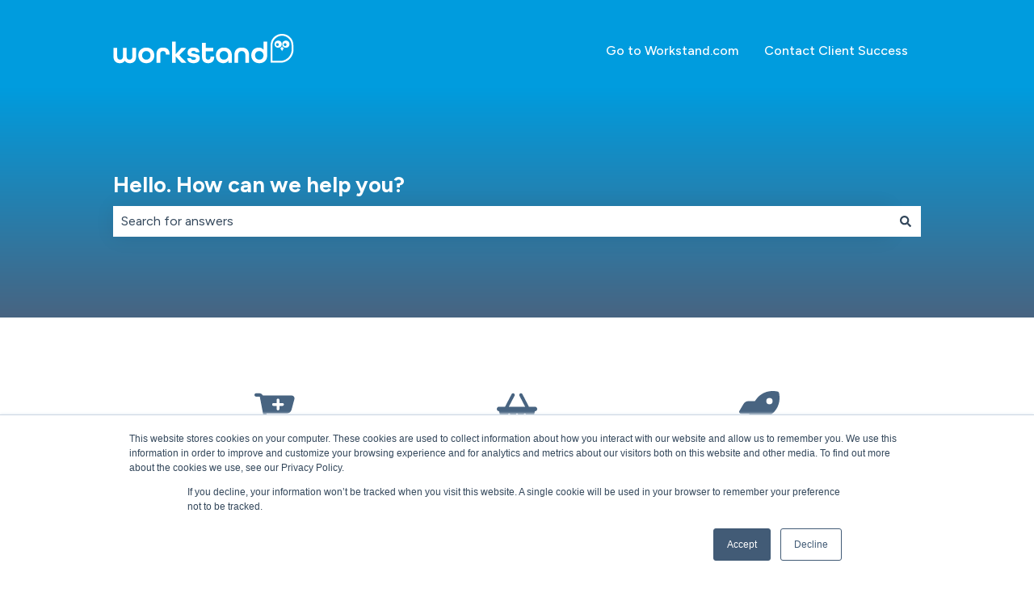

--- FILE ---
content_type: image/svg+xml
request_url: https://workstand.com/hubfs/WS_Logo_IQ_icon_486481.svg
body_size: -4
content:
<?xml version="1.0" encoding="utf-8"?>
<!-- Generator: Adobe Illustrator 27.8.1, SVG Export Plug-In . SVG Version: 6.00 Build 0)  -->
<svg version="1.1" id="Layer_1" xmlns="http://www.w3.org/2000/svg" xmlns:xlink="http://www.w3.org/1999/xlink" x="0px" y="0px"
	 viewBox="0 0 36 36" style="enable-background:new 0 0 36 36;" xml:space="preserve">
<style type="text/css">
	.st0{fill:#486481;}
</style>
<g>
	<path class="st0" d="M3.5,4.1h4.8v20.3H3.5V4.1z"/>
	<path class="st0" d="M31.9,14c0-6-4.4-10.4-10.6-10.4C15.1,3.6,10.7,8,10.7,14s4.4,10.4,10.6,10.4c1.7,0,3.2-0.3,4.6-0.9l0.7,0.9
		h4.8l-2.3-3.1C30.9,19.4,31.9,16.9,31.9,14z M21.3,20c-3.5,0-5.8-2.5-5.8-6s2.4-6,5.8-6s5.8,2.5,5.8,6c0,1.3-0.3,2.4-0.9,3.3
		l-1.1-1.6h-4.9l2.9,3.9C22.6,19.9,21.9,20,21.3,20z"/>
	<path class="st0" d="M3.5,32.5v-4.8h28.4v4.8H3.5z"/>
</g>
</svg>
